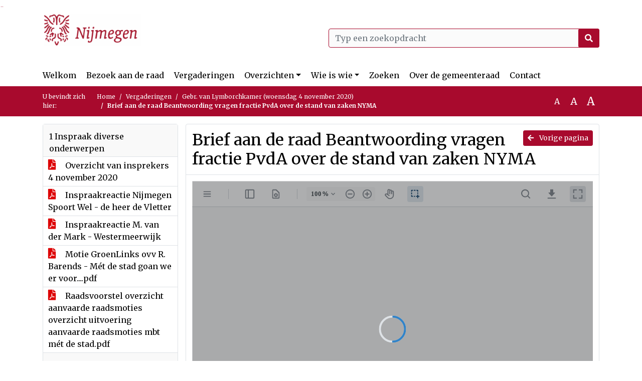

--- FILE ---
content_type: text/html; charset=utf-8
request_url: https://nijmegen.bestuurlijkeinformatie.nl/Agenda/Document/0e59d25d-71a8-42e3-9c28-5ac299e7ec79?documentId=f8962ba2-556f-474d-95b6-a320407e1f97&agendaItemId=c502cde5-23b0-4cb5-8d94-33b86012b31a
body_size: 36213
content:
<!DOCTYPE html>
<html lang="nl">
<head>
    <meta charset="utf-8" />
    <meta name="viewport" content="width=device-width, initial-scale=1.0">
    <title>Document Nijmegen - Brief aan de raad Beantwoording vragen fractie PvdA over de stand van zaken NYMA  - iBabs Publieksportaal</title>
    <link rel="SHORTCUT ICON" href="/favicon.svg?v=20210707" />
<link rel="icon" type="image/png" sizes="16x16" href="/Images/icons/ibabs/favicon-16x16.png?x46223">
<link rel="icon" type="image/png" sizes="32x32" href="/Images/icons/ibabs/favicon-32x32.png?x46223">
<link rel="icon" type="image/svg+xml" sizes="any" href="/favicon.svg?x46223">
<link rel="apple-touch-icon" href="/favicon.svg?x46223">
<link rel="apple-touch-icon" sizes="152x152" href="/Images/icons/ibabs/touch-icon-ipad.png?x46223">
<link rel="apple-touch-icon" sizes="167x167" href="/Images/icons/ibabs/touch-icon-ipad-retina.png?x46223">
<link rel="apple-touch-icon" sizes="180x180" href="/Images/icons/ibabs/touch-icon-iphone-retina.png?x46223">


    <link href="https://fonts.googleapis.com/css?family=Open+Sans:300,400,600,700,800" rel="stylesheet" />
    <link href="/Content/css?v=D-O9VFCAyJBB8XEPmMsnpG95XXUEHBJPXwTmEDlWT0I1" rel="stylesheet"/>

    <link href='/Content/cssparse?v=GwY4XHn5VbZxFlS8RAaRX5uQYXQffa-el0jQVsPNdzs1' rel='stylesheet' data-include-ie-parse />


<link href='/Base/SiteCss' rel='stylesheet' data-include-ie-parse />

    

    <script src="/Script/ApplicationInsights"></script>
</head>
<body data-site-name="Nijmegen">
    <div id="wrapper">
        <div class="skipcontent">
            <a href="#content" class="btn btn-ris sr-only sr-only-focusable" tabindex="0">Ga naar de inhoud van deze pagina</a>
            <a href="#search-input" class="btn btn-ris sr-only sr-only-focusable" tabindex="0">Ga naar het zoeken</a>
            <a href="#navigation" class="btn btn-ris sr-only sr-only-focusable" tabindex="0">Ga naar het menu</a>
        </div>
        <header id="header">
            <div class="container">
                <div class="row align-items-center">
                    <div class="col-left col-md-6">
                        <div class="d-flex justify-content-between align-items-center">
                            <div class="logo">
                                <a href="#" id="logo" >
                                        <img alt="Logo Nijmegen" src="[data-uri]" />
                                </a>
                            </div>
                            <div class="d-block d-md-none">
                                <button type="button" class="navbar-toggler collapsed" data-toggle="collapse" data-target="#navbar" aria-expanded="false" aria-controls="navbar">
                                    <span class="navbar-toggler-icon" aria-hidden="true"></span>
                                    <span class="navbar-toggler-text">Menu</span>
                                </button>
                            </div>
                        </div>
                    </div>
                    <div class="col-right col-md-6">
                        <div class="form-inline justify-content-end d-none d-md-flex search-box">
                            <label class="sr-only" for="search-input">Zoeken naar</label>
                            <input class="form-control input-search" id="search-input" name="search" type="text" placeholder="Typ een zoekopdracht" aria-label="Typ een zoekopdracht" data-search-url="/Search" />
                            <button class="btn btn-search" type="button" id="search-button" aria-label="Nu zoeken">
                                <i class="fas fa-search" aria-hidden="true"></i>
                            </button>
                        </div>
                    </div>
                </div>
            </div>
        </header>
        <nav id="navigation" class="navbar navbar-expand-md">
            <div class="container">
                <div id="navbar" class="collapse navbar-collapse">
                    <ul class="navbar-nav mr-auto">
                        <li class="nav-item" id="nav-item-dashboard">
                            <a href="/" class="nav-link">Welkom</a>
                        </li>
                            <li class="nav-item" id="nav-item-custom-page-1">
                                <a href="/custompage1" class="nav-link">Bezoek aan de raad</a>
                            </li>
                        <li class="nav-item" id="nav-item-calendar">
                            <a href="/Calendar" class="nav-link">Vergaderingen</a>
                        </li>
                            <li class="nav-item dropdown" id="nav-item-report">
                                <a href="#" class="nav-link dropdown-toggle" data-toggle="dropdown" aria-haspopup="true" aria-expanded="false" id="nav-link-report">Overzichten</a>
                                <div class="dropdown-menu" aria-labelledby="nav-link-report">
                                    <a class="dropdown-item" href="/Reports">Overzichten</a>
                                        <a class="dropdown-item ml-md-3" href="/Reports/Details/126a6b42-f775-4ac0-b6f3-f1984c1ecbe7">Mid term verslag gemeenteraad</a>
                                        <a class="dropdown-item ml-md-3" href="/Reports/Details/2b6e70ad-9f59-4638-adf5-9eadaa968969">Amendementen</a>
                                        <a class="dropdown-item ml-md-3" href="/Reports/Details/079ee2f4-3d8c-4119-97c7-ab7f8387e76c">Moties</a>
                                        <a class="dropdown-item ml-md-3" href="/Reports/Details/42e2617c-7ce9-461e-9d1d-bb57b20c99ec">Initiatiefvoorstellen</a>
                                        <a class="dropdown-item ml-md-3" href="/Reports/Details/23843e3c-a39c-4ff0-a2cf-d173297f7d6a">Schriftelijke vragen</a>
                                        <a class="dropdown-item ml-md-3" href="/Reports/Details/f50b4690-4030-4e76-aa63-de95b8f30cfa">Notulen raadsvergaderingen</a>
                                        <a class="dropdown-item ml-md-3" href="/Reports/Details/d2333eb2-1027-4007-9e71-3544a83b71ce">Besluitenlijst raadsvergaderingen</a>
                                        <a class="dropdown-item ml-md-3" href="/Reports/Details/1140c380-bd7a-4e86-b9b8-0b78962e3fcc">Toezeggingen </a>
                                        <a class="dropdown-item ml-md-3" href="/Reports/Details/7be7b3a0-bec8-4c43-88d5-f71fda79e03c">Termijnagenda Raad</a>
                                        <a class="dropdown-item ml-md-3" href="/Reports/Details/55e97fcf-449c-4310-883a-7167994200a4">Rekenkamer</a>
                                        <a class="dropdown-item ml-md-3" href="/Reports/Details/2ad67f10-5226-4c1e-adff-798f03c29138">Verordeningen en gedragscode</a>
                                        <a class="dropdown-item ml-md-3" href="/Reports/Details/c2936ba5-5dbd-4458-a209-bb9ba55458db">Register geheimhouding</a>
                                        <a class="dropdown-item ml-md-3" href="/Reports/Details/6dc94c77-b3d5-46b2-a466-15afae91b20a">Geschenkenregister</a>
                                </div>
                            </li>
                                                                                                        <li class="nav-item dropdown" id="nav-item-people">
                                    <a href="#" class="nav-link dropdown-toggle" data-toggle="dropdown" aria-haspopup="true" aria-expanded="false" id="nav-link-people">Wie is wie</a>
                                    <div class="dropdown-menu" aria-labelledby="nav-link-people">
                                        <a class="dropdown-item" href="/People">Wie is wie</a>
                                            <a class="dropdown-item ml-md-3" href="/People/Profiles/6d3a3013-00bb-480e-97ea-8518aaa0acf0">Raadsleden</a>
                                            <a class="dropdown-item ml-md-3" href="/People/Profiles/56932160-f455-431b-93a1-3de0660dfac9">Fractievolgers</a>
                                    </div>
                                </li>
                                                    <li class="nav-item" id="nav-item-custom-page-2">
                                <a href="/custompage2" class="nav-link">Zoeken</a>
                            </li>
                                                    <li class="nav-item" id="nav-item-help">
                                <a href="/Help" class="nav-link">Over de gemeenteraad</a>
                            </li>
                                                    <li class="nav-item" id="nav-item-contact">
                                <a href="/Contact" class="nav-link">Contact</a>
                            </li>
                    </ul>
                </div>
            </div>
        </nav>
        <div id="mobile-searchbox" class="d-block d-md-none">
            <div class="container">
                <div class="row align-items-center">
                    <div class="col">
                        <div class="form-inline justify-content-end search-box">
                            <input class="form-control input-search" id="search-input-sm" name="search" type="text" placeholder="Typ een zoekopdracht" aria-label="Typ een zoekopdracht" data-search-url="/Search" />
                            <button class="btn btn-search" type="button" id="search-button-sm" aria-label="Nu zoeken">
                                <i class="fas fa-search" aria-hidden="true"></i>
                            </button>
                        </div>
                    </div>
                </div>
            </div>
        </div>
        <div id="breadcrumb">
            <div class="container">
                <nav class="navbar navbar-expand-md" aria-label="Kruimelpad">
                    <span class="breadcrumb-pre-text">
                        U bevindt zich hier:
                    </span>
                    <ol class="breadcrumb mr-auto">
                        <li class="breadcrumb-item">
                            <a href="/">Home</a>
                        </li>
                        
    <li class="breadcrumb-item">
        <a href="/Calendar">
            Vergaderingen
        </a>
    </li>
    <li class="breadcrumb-item">
        <a href="/Agenda/Index/0e59d25d-71a8-42e3-9c28-5ac299e7ec79">
            Gebr. van Lymborchkamer (woensdag 4 november 2020)
        </a>
    </li>
    <li class="breadcrumb-item active document-title" aria-current="page">
        Brief aan de raad Beantwoording vragen fractie PvdA over de stand van zaken NYMA 
    </li>

                    </ol>
                    <div class="font-size">
                        <ul>
                            <li class="align-middle">
                                <button type="button" data-size="1.0" aria-label="Zet de tekst in de originele tekst grootte." aria-pressed="true">A</button>
                            </li>
                            <li class="align-middle">
                                <button type="button" data-size="1.2" aria-label="Vergroot de tekst met 20% ten opzichte van de originele tekst grootte." aria-pressed="false">A</button>
                            </li>
                            <li class="align-middle">
                                <button type="button" data-size="1.4" aria-label="Vergroot de tekst met 40% ten opzichte van de originele tekst grootte." aria-pressed="false">A</button>
                            </li>
                        </ul>
                    </div>
                </nav>
            </div>
        </div>
        <main id="content" class="d-flex">
            <div class="container d-flex align-items-stretch flex-fill">
                


<div class="row maincontent sidecontent-left align-items-stretch flex-fill">
    <aside class="col-md-3 col-lg-3" id="sidecontent-left">
        <div class="filterWidget widget">
                                <div class="widgetLabel agenda-item" tabindex="0">
                        <div class="heading1">
                            1 Inspraak diverse onderwerpen
                        </div>
                    </div>
                        <div class="widgetContent">
                            <div class="attachments d-flex flex-column">
                                    <a href="#" class="" data-document-id="07b775c9-f434-46c0-a590-a7bd193967f5" data-document-type="pdf" data-document-url="/Document/LoadAgendaItemDocument/07b775c9-f434-46c0-a590-a7bd193967f5?agendaItemId=947a36b3-b4f2-4149-acea-3db87ad4280f">
                                        <span class="icon pdf" aria-label="pdf" role="img"></span>
                                        Overzicht van insprekers 4 november 2020
                                    </a>
                                    <a href="#" class="" data-document-id="ab76f1d9-b2cd-4b46-bed6-84522ccdd70e" data-document-type="pdf" data-document-url="/Document/LoadAgendaItemDocument/ab76f1d9-b2cd-4b46-bed6-84522ccdd70e?agendaItemId=947a36b3-b4f2-4149-acea-3db87ad4280f">
                                        <span class="icon pdf" aria-label="pdf" role="img"></span>
                                        Inspraakreactie Nijmegen Spoort Wel - de heer de Vletter
                                    </a>
                                    <a href="#" class="" data-document-id="41231e24-1045-413e-8ac8-10d77069636d" data-document-type="pdf" data-document-url="/Document/LoadAgendaItemDocument/41231e24-1045-413e-8ac8-10d77069636d?agendaItemId=947a36b3-b4f2-4149-acea-3db87ad4280f">
                                        <span class="icon pdf" aria-label="pdf" role="img"></span>
                                        Inspraakreactie M. van der Mark - Westermeerwijk
                                    </a>
                                    <a href="#" class="" data-document-id="33afd954-c58e-4ae3-9c83-63a8c67aa25c" data-document-type="pdf" data-document-url="/Document/LoadAgendaItemDocument/33afd954-c58e-4ae3-9c83-63a8c67aa25c?agendaItemId=947a36b3-b4f2-4149-acea-3db87ad4280f">
                                        <span class="icon pdf" aria-label="pdf" role="img"></span>
                                        Motie GroenLinks ovv R. Barends - M&#233;t de stad goan we er voor....pdf
                                    </a>
                                    <a href="#" class="" data-document-id="aff7c8f0-8f69-480b-9797-ddee392009fb" data-document-type="pdf" data-document-url="/Document/LoadAgendaItemDocument/aff7c8f0-8f69-480b-9797-ddee392009fb?agendaItemId=947a36b3-b4f2-4149-acea-3db87ad4280f">
                                        <span class="icon pdf" aria-label="pdf" role="img"></span>
                                        Raadsvoorstel overzicht aanvaarde raadsmoties overzicht uitvoering aanvaarde raadsmoties mbt m&#233;t de stad.pdf
                                    </a>
                            </div>
                        </div>
                    <div class="widgetLabel agenda-item" tabindex="0">
                        <div class="heading1">
                            2 Raadsinformatiebrief stand van zaken NYMA en beantwoording art.39 vragen Grote onzekerheid huisvesting huurders Vasim-complex met oog op ontwikkeling NYMA
                        </div>
                    </div>
                        <div class="widgetContent">
                            <div class="attachments d-flex flex-column">
                                    <a href="#" class="" data-document-id="582aee7a-4709-45e8-9b2f-8c487052a9cb" data-document-type="pdf" data-document-url="/Document/LoadAgendaItemDocument/582aee7a-4709-45e8-9b2f-8c487052a9cb?agendaItemId=c502cde5-23b0-4cb5-8d94-33b86012b31a">
                                        <span class="icon pdf" aria-label="pdf" role="img"></span>
                                        Voorblad - opini&#235;ren - raadsinformatiebrief van 8 september 2020 inzake stand van zaken NYMA
                                    </a>
                                    <a href="#" class="" data-document-id="ac6ac851-2199-42af-8a9b-2c51c3cada45" data-document-type="pdf" data-document-url="/Document/LoadAgendaItemDocument/ac6ac851-2199-42af-8a9b-2c51c3cada45?agendaItemId=c502cde5-23b0-4cb5-8d94-33b86012b31a">
                                        <span class="icon pdf" aria-label="pdf" role="img"></span>
                                        Collegevoorstel Beantwoording vragen fractie PvdA over de huisvesting huurders Vasim en brief aan de raad over de stand van zaken NYMA
                                    </a>
                                    <a href="#" class="" data-document-id="edb94d7b-80c0-4203-9d83-dd45e9b0a8e6" data-document-type="pdf" data-document-url="/Document/LoadAgendaItemDocument/edb94d7b-80c0-4203-9d83-dd45e9b0a8e6?agendaItemId=c502cde5-23b0-4cb5-8d94-33b86012b31a">
                                        <span class="icon pdf" aria-label="pdf" role="img"></span>
                                        Antwoordbrief Beantwoording vragen fractie PvdA over de huisvesting huurders Vasim
                                    </a>
                                    <a href="#" class="active" data-document-id="f8962ba2-556f-474d-95b6-a320407e1f97" data-document-type="pdf" data-document-url="/Document/LoadAgendaItemDocument/f8962ba2-556f-474d-95b6-a320407e1f97?agendaItemId=c502cde5-23b0-4cb5-8d94-33b86012b31a">
                                        <span class="icon pdf" aria-label="pdf" role="img"></span>
                                        Brief aan de raad Beantwoording vragen fractie PvdA over de stand van zaken NYMA 
                                    </a>
                                    <a href="#" class="" data-document-id="19d29425-c770-4185-86c3-d6292a75d9d3" data-document-type="pdf" data-document-url="/Document/LoadAgendaItemDocument/19d29425-c770-4185-86c3-d6292a75d9d3?agendaItemId=c502cde5-23b0-4cb5-8d94-33b86012b31a">
                                        <span class="icon pdf" aria-label="pdf" role="img"></span>
                                        Vragen Pvda - Grote onzekerheid huisvesting huurders Vasim-complex met oog op ontwikkeling NYMA
                                    </a>
                                    <a href="#" class="" data-document-id="369af361-8991-4056-9971-b39e556b05d8" data-document-type="pdf" data-document-url="/Document/LoadAgendaItemDocument/369af361-8991-4056-9971-b39e556b05d8?agendaItemId=c502cde5-23b0-4cb5-8d94-33b86012b31a">
                                        <span class="icon pdf" aria-label="pdf" role="img"></span>
                                        Collegevoorstel Erfpacht Vasim en Gebieds- en Ontwikkelovereenkomst Nyma
                                    </a>
                                    <a href="#" class="" data-document-id="b3060ccf-fd9f-4c2e-8b2b-faf677eb409d" data-document-type="pdf" data-document-url="/Document/LoadAgendaItemDocument/b3060ccf-fd9f-4c2e-8b2b-faf677eb409d?agendaItemId=c502cde5-23b0-4cb5-8d94-33b86012b31a">
                                        <span class="icon pdf" aria-label="pdf" role="img"></span>
                                        Bijlage 1 - Kaart Projectgebied (NYMA-terrein) en Kavel 7
                                    </a>
                                    <a href="#" class="" data-document-id="7d26dfda-ffbe-4098-966a-4a75080e3641" data-document-type="pdf" data-document-url="/Document/LoadAgendaItemDocument/7d26dfda-ffbe-4098-966a-4a75080e3641?agendaItemId=c502cde5-23b0-4cb5-8d94-33b86012b31a">
                                        <span class="icon pdf" aria-label="pdf" role="img"></span>
                                        Persbericht Renovatie De Vasim komt eraan
                                    </a>
                                    <a href="#" class="" data-document-id="2c015ad3-ddbb-44fe-bdf6-94883b153235" data-document-type="pdf" data-document-url="/Document/LoadAgendaItemDocument/2c015ad3-ddbb-44fe-bdf6-94883b153235?agendaItemId=c502cde5-23b0-4cb5-8d94-33b86012b31a">
                                        <span class="icon pdf" aria-label="pdf" role="img"></span>
                                        Presentatie NYMA gemeenteraad 041120
                                    </a>
                            </div>
                        </div>
        </div>
    </aside>
    <section class="col-md-9 maincontent d-flex" id="maincontent">
        <div class="row flex-fill">
            <div class="box col d-flex document">
                <div class="box-inner d-flex flex-fill flex-column">
                    <div class="box-header">
                        <a id="backButton" href="#" class="d-none d-md-block btn-sm btn-ris float-md-right"><i class="fas fa-arrow-left"></i> Vorige pagina</a>
                        <h1 class="document-title">Brief aan de raad Beantwoording vragen fractie PvdA over de stand van zaken NYMA </h1>
                    </div>
                    <div class="box-content box-padding flex-fill d-flex">
                        <div id="webviewer" class="flex-fill"></div>
                    </div>
                </div>
            </div>
        </div>
    </section>
</div>




            </div>
        </main>
                <footer id="footer-new">
                    <div class="container">
                        <div class="row justify-content-end align-items-start">
                            <div class="box mb-0 col-md-auto">
                                <div class="box-inner">
                                    <div class="box-content p-0 py-1">
                                        <ul class="list-group list-group-horizontal">
                                            <li class="list-group-item">
                                                <span>
                                                    <a href="https://www.ibabs.com">
                                                        iBabs Vergadermanagement
                                                        <i class="fas fa-external-link-alt"></i>
                                                    </a>
                                                </span>
                                            </li>
                                            <li class="list-group-item">
                                                <span>
                                                    <a href=https://portal.ibabs.eu/>
                                                        Inloggen
                                                    <i class="fas fa-external-link-alt"></i>
                                                </a>
                                            </span>
                                        </li>
                                    </ul>
                                </div>
                            </div>
                        </div>
                    </div>
                </div>
            </footer>

    </div>

    <script src="/scripts/main?v=DJZiH23W5dphf0OvlR2xsncTlu3UMUqyomKYo9qym7w1"></script>

    <script src="/scripts/localization/nl?v=meRI3Lzz9Ko3fJUOcqRMr0B15-3iMzakUQ7OHp8nYy81"></script>

    <script src="/Scripts/views/layout.js"></script>


    <script type='module' src='/lib/duetds-datepicker/duet.esm.js'></script>

    <script nomodule src='/lib/duetds-datepicker/duet.js'></script>


    
    <script src="/scripts/agendadocument?v=Yf8J131kLXHWbKx-gZv64xzSVXIT7xV9S6SlVQiXXPI1"></script>

    <script src="/Script/LoadAgendaItemDocument/f8962ba2-556f-474d-95b6-a320407e1f97?parentId=c502cde5-23b0-4cb5-8d94-33b86012b31a"></script>


</body>
</html>


--- FILE ---
content_type: application/x-javascript; charset=utf-8
request_url: https://nijmegen.bestuurlijkeinformatie.nl/Script/LoadAgendaItemDocument/f8962ba2-556f-474d-95b6-a320407e1f97?parentId=c502cde5-23b0-4cb5-8d94-33b86012b31a
body_size: 371
content:
(function() {ibabs.document.initWebViewer('/Document/LoadAgendaItemDocument/f8962ba2-556f-474d-95b6-a320407e1f97?agendaItemId=c502cde5-23b0-4cb5-8d94-33b86012b31a', 'Brief aan de raad Beantwoording vragen fractie PvdA over de stand van zaken NYMA ', 'pdf', 'iBabs BV:OEM:iBabs BV   Web::B+:AMS(20280327):07A69DB3B6EC0D5869994E616F5F0DF2D3F13FF74BC26420F9A632513DF5C7', 'nl');})();